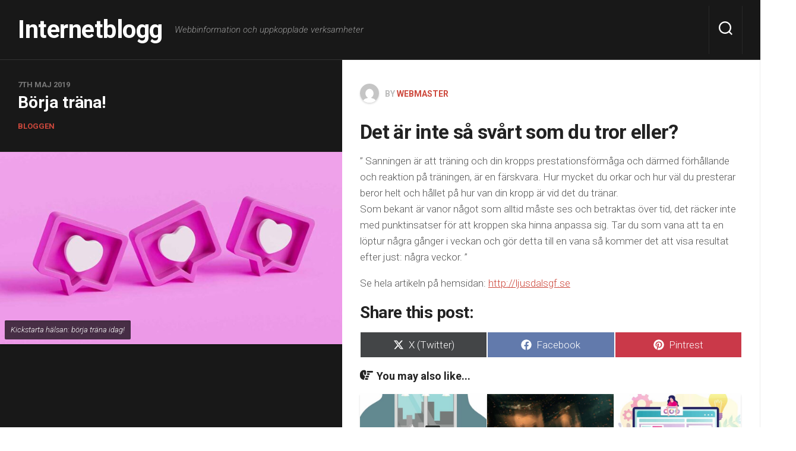

--- FILE ---
content_type: text/html; charset=UTF-8
request_url: https://leilei.nu/borja-trana/
body_size: 12017
content:
<!DOCTYPE html> 
<html class="no-js" dir="ltr" lang="sv-SE" prefix="og: https://ogp.me/ns#">

<head>
	<meta charset="UTF-8">
	<meta name="viewport" content="width=device-width, initial-scale=1.0">
	<link rel="profile" href="https://gmpg.org/xfn/11">
		
	<title>Börja träna! | Internetblogg</title>
	<style>img:is([sizes="auto" i], [sizes^="auto," i]) { contain-intrinsic-size: 3000px 1500px }</style>
	
		<!-- All in One SEO 4.7.6 - aioseo.com -->
	<meta name="description" content="Det är inte så svårt som du tror eller? &quot; Sanningen är att träning och din kropps prestationsförmåga och därmed förhållande och reaktion på träningen, är en färskvara. Hur mycket du orkar och hur väl du presterar beror helt och hållet på hur van din kropp är vid det du tränar. Som bekant är vanor" />
	<meta name="robots" content="max-image-preview:large" />
	<meta name="author" content="webmaster"/>
	<link rel="canonical" href="https://leilei.nu/borja-trana/" />
	<meta name="generator" content="All in One SEO (AIOSEO) 4.7.6" />
		<meta property="og:locale" content="sv_SE" />
		<meta property="og:site_name" content="Internetblogg | Webbinformation och uppkopplade verksamheter" />
		<meta property="og:type" content="article" />
		<meta property="og:title" content="Börja träna! | Internetblogg" />
		<meta property="og:description" content="Det är inte så svårt som du tror eller? &quot; Sanningen är att träning och din kropps prestationsförmåga och därmed förhållande och reaktion på träningen, är en färskvara. Hur mycket du orkar och hur väl du presterar beror helt och hållet på hur van din kropp är vid det du tränar. Som bekant är vanor" />
		<meta property="og:url" content="https://leilei.nu/borja-trana/" />
		<meta property="article:published_time" content="2019-05-07T16:37:27+00:00" />
		<meta property="article:modified_time" content="2024-12-02T19:44:11+00:00" />
		<meta name="twitter:card" content="summary" />
		<meta name="twitter:title" content="Börja träna! | Internetblogg" />
		<meta name="twitter:description" content="Det är inte så svårt som du tror eller? &quot; Sanningen är att träning och din kropps prestationsförmåga och därmed förhållande och reaktion på träningen, är en färskvara. Hur mycket du orkar och hur väl du presterar beror helt och hållet på hur van din kropp är vid det du tränar. Som bekant är vanor" />
		<meta name="google" content="nositelinkssearchbox" />
		<script type="application/ld+json" class="aioseo-schema">
			{"@context":"https:\/\/schema.org","@graph":[{"@type":"Article","@id":"https:\/\/leilei.nu\/borja-trana\/#article","name":"B\u00f6rja tr\u00e4na! | Internetblogg","headline":"B\u00f6rja tr\u00e4na!","author":{"@id":"https:\/\/leilei.nu\/author\/webmaster\/#author"},"publisher":{"@id":"https:\/\/leilei.nu\/#organization"},"image":{"@type":"ImageObject","url":"https:\/\/leilei.nu\/wp-content\/uploads\/2024\/12\/borja-trana-1.jpg","width":1259,"height":720,"caption":"Kickstarta h\u00e4lsan: b\u00f6rja tr\u00e4na idag!"},"datePublished":"2019-05-07T17:37:27+01:00","dateModified":"2024-12-02T19:44:11+00:00","inLanguage":"sv-SE","mainEntityOfPage":{"@id":"https:\/\/leilei.nu\/borja-trana\/#webpage"},"isPartOf":{"@id":"https:\/\/leilei.nu\/borja-trana\/#webpage"},"articleSection":"Bloggen"},{"@type":"BreadcrumbList","@id":"https:\/\/leilei.nu\/borja-trana\/#breadcrumblist","itemListElement":[{"@type":"ListItem","@id":"https:\/\/leilei.nu\/#listItem","position":1,"name":"Hem","item":"https:\/\/leilei.nu\/","nextItem":{"@type":"ListItem","@id":"https:\/\/leilei.nu\/borja-trana\/#listItem","name":"B\u00f6rja tr\u00e4na!"}},{"@type":"ListItem","@id":"https:\/\/leilei.nu\/borja-trana\/#listItem","position":2,"name":"B\u00f6rja tr\u00e4na!","previousItem":{"@type":"ListItem","@id":"https:\/\/leilei.nu\/#listItem","name":"Hem"}}]},{"@type":"Organization","@id":"https:\/\/leilei.nu\/#organization","name":"Internetblogg","description":"Webbinformation och uppkopplade verksamheter","url":"https:\/\/leilei.nu\/"},{"@type":"Person","@id":"https:\/\/leilei.nu\/author\/webmaster\/#author","url":"https:\/\/leilei.nu\/author\/webmaster\/","name":"webmaster","image":{"@type":"ImageObject","@id":"https:\/\/leilei.nu\/borja-trana\/#authorImage","url":"https:\/\/secure.gravatar.com\/avatar\/1befdccf3035f9389e302a974e78dca1?s=96&d=mm&r=g","width":96,"height":96,"caption":"webmaster"}},{"@type":"WebPage","@id":"https:\/\/leilei.nu\/borja-trana\/#webpage","url":"https:\/\/leilei.nu\/borja-trana\/","name":"B\u00f6rja tr\u00e4na! | Internetblogg","description":"Det \u00e4r inte s\u00e5 sv\u00e5rt som du tror eller? \" Sanningen \u00e4r att tr\u00e4ning och din kropps prestationsf\u00f6rm\u00e5ga och d\u00e4rmed f\u00f6rh\u00e5llande och reaktion p\u00e5 tr\u00e4ningen, \u00e4r en f\u00e4rskvara. Hur mycket du orkar och hur v\u00e4l du presterar beror helt och h\u00e5llet p\u00e5 hur van din kropp \u00e4r vid det du tr\u00e4nar. Som bekant \u00e4r vanor","inLanguage":"sv-SE","isPartOf":{"@id":"https:\/\/leilei.nu\/#website"},"breadcrumb":{"@id":"https:\/\/leilei.nu\/borja-trana\/#breadcrumblist"},"author":{"@id":"https:\/\/leilei.nu\/author\/webmaster\/#author"},"creator":{"@id":"https:\/\/leilei.nu\/author\/webmaster\/#author"},"image":{"@type":"ImageObject","url":"https:\/\/leilei.nu\/wp-content\/uploads\/2024\/12\/borja-trana-1.jpg","@id":"https:\/\/leilei.nu\/borja-trana\/#mainImage","width":1259,"height":720,"caption":"Kickstarta h\u00e4lsan: b\u00f6rja tr\u00e4na idag!"},"primaryImageOfPage":{"@id":"https:\/\/leilei.nu\/borja-trana\/#mainImage"},"datePublished":"2019-05-07T17:37:27+01:00","dateModified":"2024-12-02T19:44:11+00:00"},{"@type":"WebSite","@id":"https:\/\/leilei.nu\/#website","url":"https:\/\/leilei.nu\/","name":"Internetblogg","description":"Webbinformation och uppkopplade verksamheter","inLanguage":"sv-SE","publisher":{"@id":"https:\/\/leilei.nu\/#organization"}}]}
		</script>
		<!-- All in One SEO -->

<script>document.documentElement.className = document.documentElement.className.replace("no-js","js");</script>
<link rel='dns-prefetch' href='//fonts.googleapis.com' />
<link rel="alternate" type="application/rss+xml" title="Internetblogg &raquo; Webbflöde" href="https://leilei.nu/feed/" />
<link rel="alternate" type="application/rss+xml" title="Internetblogg &raquo; Kommentarsflöde" href="https://leilei.nu/comments/feed/" />
<script type="text/javascript">
/* <![CDATA[ */
window._wpemojiSettings = {"baseUrl":"https:\/\/s.w.org\/images\/core\/emoji\/15.0.3\/72x72\/","ext":".png","svgUrl":"https:\/\/s.w.org\/images\/core\/emoji\/15.0.3\/svg\/","svgExt":".svg","source":{"concatemoji":"https:\/\/leilei.nu\/wp-includes\/js\/wp-emoji-release.min.js?ver=6.7.4"}};
/*! This file is auto-generated */
!function(i,n){var o,s,e;function c(e){try{var t={supportTests:e,timestamp:(new Date).valueOf()};sessionStorage.setItem(o,JSON.stringify(t))}catch(e){}}function p(e,t,n){e.clearRect(0,0,e.canvas.width,e.canvas.height),e.fillText(t,0,0);var t=new Uint32Array(e.getImageData(0,0,e.canvas.width,e.canvas.height).data),r=(e.clearRect(0,0,e.canvas.width,e.canvas.height),e.fillText(n,0,0),new Uint32Array(e.getImageData(0,0,e.canvas.width,e.canvas.height).data));return t.every(function(e,t){return e===r[t]})}function u(e,t,n){switch(t){case"flag":return n(e,"\ud83c\udff3\ufe0f\u200d\u26a7\ufe0f","\ud83c\udff3\ufe0f\u200b\u26a7\ufe0f")?!1:!n(e,"\ud83c\uddfa\ud83c\uddf3","\ud83c\uddfa\u200b\ud83c\uddf3")&&!n(e,"\ud83c\udff4\udb40\udc67\udb40\udc62\udb40\udc65\udb40\udc6e\udb40\udc67\udb40\udc7f","\ud83c\udff4\u200b\udb40\udc67\u200b\udb40\udc62\u200b\udb40\udc65\u200b\udb40\udc6e\u200b\udb40\udc67\u200b\udb40\udc7f");case"emoji":return!n(e,"\ud83d\udc26\u200d\u2b1b","\ud83d\udc26\u200b\u2b1b")}return!1}function f(e,t,n){var r="undefined"!=typeof WorkerGlobalScope&&self instanceof WorkerGlobalScope?new OffscreenCanvas(300,150):i.createElement("canvas"),a=r.getContext("2d",{willReadFrequently:!0}),o=(a.textBaseline="top",a.font="600 32px Arial",{});return e.forEach(function(e){o[e]=t(a,e,n)}),o}function t(e){var t=i.createElement("script");t.src=e,t.defer=!0,i.head.appendChild(t)}"undefined"!=typeof Promise&&(o="wpEmojiSettingsSupports",s=["flag","emoji"],n.supports={everything:!0,everythingExceptFlag:!0},e=new Promise(function(e){i.addEventListener("DOMContentLoaded",e,{once:!0})}),new Promise(function(t){var n=function(){try{var e=JSON.parse(sessionStorage.getItem(o));if("object"==typeof e&&"number"==typeof e.timestamp&&(new Date).valueOf()<e.timestamp+604800&&"object"==typeof e.supportTests)return e.supportTests}catch(e){}return null}();if(!n){if("undefined"!=typeof Worker&&"undefined"!=typeof OffscreenCanvas&&"undefined"!=typeof URL&&URL.createObjectURL&&"undefined"!=typeof Blob)try{var e="postMessage("+f.toString()+"("+[JSON.stringify(s),u.toString(),p.toString()].join(",")+"));",r=new Blob([e],{type:"text/javascript"}),a=new Worker(URL.createObjectURL(r),{name:"wpTestEmojiSupports"});return void(a.onmessage=function(e){c(n=e.data),a.terminate(),t(n)})}catch(e){}c(n=f(s,u,p))}t(n)}).then(function(e){for(var t in e)n.supports[t]=e[t],n.supports.everything=n.supports.everything&&n.supports[t],"flag"!==t&&(n.supports.everythingExceptFlag=n.supports.everythingExceptFlag&&n.supports[t]);n.supports.everythingExceptFlag=n.supports.everythingExceptFlag&&!n.supports.flag,n.DOMReady=!1,n.readyCallback=function(){n.DOMReady=!0}}).then(function(){return e}).then(function(){var e;n.supports.everything||(n.readyCallback(),(e=n.source||{}).concatemoji?t(e.concatemoji):e.wpemoji&&e.twemoji&&(t(e.twemoji),t(e.wpemoji)))}))}((window,document),window._wpemojiSettings);
/* ]]> */
</script>
<style id='wp-emoji-styles-inline-css' type='text/css'>

	img.wp-smiley, img.emoji {
		display: inline !important;
		border: none !important;
		box-shadow: none !important;
		height: 1em !important;
		width: 1em !important;
		margin: 0 0.07em !important;
		vertical-align: -0.1em !important;
		background: none !important;
		padding: 0 !important;
	}
</style>
<link rel='stylesheet' id='wp-block-library-css' href='https://leilei.nu/wp-includes/css/dist/block-library/style.min.css?ver=6.7.4' type='text/css' media='all' />
<style id='classic-theme-styles-inline-css' type='text/css'>
/*! This file is auto-generated */
.wp-block-button__link{color:#fff;background-color:#32373c;border-radius:9999px;box-shadow:none;text-decoration:none;padding:calc(.667em + 2px) calc(1.333em + 2px);font-size:1.125em}.wp-block-file__button{background:#32373c;color:#fff;text-decoration:none}
</style>
<style id='global-styles-inline-css' type='text/css'>
:root{--wp--preset--aspect-ratio--square: 1;--wp--preset--aspect-ratio--4-3: 4/3;--wp--preset--aspect-ratio--3-4: 3/4;--wp--preset--aspect-ratio--3-2: 3/2;--wp--preset--aspect-ratio--2-3: 2/3;--wp--preset--aspect-ratio--16-9: 16/9;--wp--preset--aspect-ratio--9-16: 9/16;--wp--preset--color--black: #000000;--wp--preset--color--cyan-bluish-gray: #abb8c3;--wp--preset--color--white: #ffffff;--wp--preset--color--pale-pink: #f78da7;--wp--preset--color--vivid-red: #cf2e2e;--wp--preset--color--luminous-vivid-orange: #ff6900;--wp--preset--color--luminous-vivid-amber: #fcb900;--wp--preset--color--light-green-cyan: #7bdcb5;--wp--preset--color--vivid-green-cyan: #00d084;--wp--preset--color--pale-cyan-blue: #8ed1fc;--wp--preset--color--vivid-cyan-blue: #0693e3;--wp--preset--color--vivid-purple: #9b51e0;--wp--preset--gradient--vivid-cyan-blue-to-vivid-purple: linear-gradient(135deg,rgba(6,147,227,1) 0%,rgb(155,81,224) 100%);--wp--preset--gradient--light-green-cyan-to-vivid-green-cyan: linear-gradient(135deg,rgb(122,220,180) 0%,rgb(0,208,130) 100%);--wp--preset--gradient--luminous-vivid-amber-to-luminous-vivid-orange: linear-gradient(135deg,rgba(252,185,0,1) 0%,rgba(255,105,0,1) 100%);--wp--preset--gradient--luminous-vivid-orange-to-vivid-red: linear-gradient(135deg,rgba(255,105,0,1) 0%,rgb(207,46,46) 100%);--wp--preset--gradient--very-light-gray-to-cyan-bluish-gray: linear-gradient(135deg,rgb(238,238,238) 0%,rgb(169,184,195) 100%);--wp--preset--gradient--cool-to-warm-spectrum: linear-gradient(135deg,rgb(74,234,220) 0%,rgb(151,120,209) 20%,rgb(207,42,186) 40%,rgb(238,44,130) 60%,rgb(251,105,98) 80%,rgb(254,248,76) 100%);--wp--preset--gradient--blush-light-purple: linear-gradient(135deg,rgb(255,206,236) 0%,rgb(152,150,240) 100%);--wp--preset--gradient--blush-bordeaux: linear-gradient(135deg,rgb(254,205,165) 0%,rgb(254,45,45) 50%,rgb(107,0,62) 100%);--wp--preset--gradient--luminous-dusk: linear-gradient(135deg,rgb(255,203,112) 0%,rgb(199,81,192) 50%,rgb(65,88,208) 100%);--wp--preset--gradient--pale-ocean: linear-gradient(135deg,rgb(255,245,203) 0%,rgb(182,227,212) 50%,rgb(51,167,181) 100%);--wp--preset--gradient--electric-grass: linear-gradient(135deg,rgb(202,248,128) 0%,rgb(113,206,126) 100%);--wp--preset--gradient--midnight: linear-gradient(135deg,rgb(2,3,129) 0%,rgb(40,116,252) 100%);--wp--preset--font-size--small: 13px;--wp--preset--font-size--medium: 20px;--wp--preset--font-size--large: 36px;--wp--preset--font-size--x-large: 42px;--wp--preset--spacing--20: 0.44rem;--wp--preset--spacing--30: 0.67rem;--wp--preset--spacing--40: 1rem;--wp--preset--spacing--50: 1.5rem;--wp--preset--spacing--60: 2.25rem;--wp--preset--spacing--70: 3.38rem;--wp--preset--spacing--80: 5.06rem;--wp--preset--shadow--natural: 6px 6px 9px rgba(0, 0, 0, 0.2);--wp--preset--shadow--deep: 12px 12px 50px rgba(0, 0, 0, 0.4);--wp--preset--shadow--sharp: 6px 6px 0px rgba(0, 0, 0, 0.2);--wp--preset--shadow--outlined: 6px 6px 0px -3px rgba(255, 255, 255, 1), 6px 6px rgba(0, 0, 0, 1);--wp--preset--shadow--crisp: 6px 6px 0px rgba(0, 0, 0, 1);}:where(.is-layout-flex){gap: 0.5em;}:where(.is-layout-grid){gap: 0.5em;}body .is-layout-flex{display: flex;}.is-layout-flex{flex-wrap: wrap;align-items: center;}.is-layout-flex > :is(*, div){margin: 0;}body .is-layout-grid{display: grid;}.is-layout-grid > :is(*, div){margin: 0;}:where(.wp-block-columns.is-layout-flex){gap: 2em;}:where(.wp-block-columns.is-layout-grid){gap: 2em;}:where(.wp-block-post-template.is-layout-flex){gap: 1.25em;}:where(.wp-block-post-template.is-layout-grid){gap: 1.25em;}.has-black-color{color: var(--wp--preset--color--black) !important;}.has-cyan-bluish-gray-color{color: var(--wp--preset--color--cyan-bluish-gray) !important;}.has-white-color{color: var(--wp--preset--color--white) !important;}.has-pale-pink-color{color: var(--wp--preset--color--pale-pink) !important;}.has-vivid-red-color{color: var(--wp--preset--color--vivid-red) !important;}.has-luminous-vivid-orange-color{color: var(--wp--preset--color--luminous-vivid-orange) !important;}.has-luminous-vivid-amber-color{color: var(--wp--preset--color--luminous-vivid-amber) !important;}.has-light-green-cyan-color{color: var(--wp--preset--color--light-green-cyan) !important;}.has-vivid-green-cyan-color{color: var(--wp--preset--color--vivid-green-cyan) !important;}.has-pale-cyan-blue-color{color: var(--wp--preset--color--pale-cyan-blue) !important;}.has-vivid-cyan-blue-color{color: var(--wp--preset--color--vivid-cyan-blue) !important;}.has-vivid-purple-color{color: var(--wp--preset--color--vivid-purple) !important;}.has-black-background-color{background-color: var(--wp--preset--color--black) !important;}.has-cyan-bluish-gray-background-color{background-color: var(--wp--preset--color--cyan-bluish-gray) !important;}.has-white-background-color{background-color: var(--wp--preset--color--white) !important;}.has-pale-pink-background-color{background-color: var(--wp--preset--color--pale-pink) !important;}.has-vivid-red-background-color{background-color: var(--wp--preset--color--vivid-red) !important;}.has-luminous-vivid-orange-background-color{background-color: var(--wp--preset--color--luminous-vivid-orange) !important;}.has-luminous-vivid-amber-background-color{background-color: var(--wp--preset--color--luminous-vivid-amber) !important;}.has-light-green-cyan-background-color{background-color: var(--wp--preset--color--light-green-cyan) !important;}.has-vivid-green-cyan-background-color{background-color: var(--wp--preset--color--vivid-green-cyan) !important;}.has-pale-cyan-blue-background-color{background-color: var(--wp--preset--color--pale-cyan-blue) !important;}.has-vivid-cyan-blue-background-color{background-color: var(--wp--preset--color--vivid-cyan-blue) !important;}.has-vivid-purple-background-color{background-color: var(--wp--preset--color--vivid-purple) !important;}.has-black-border-color{border-color: var(--wp--preset--color--black) !important;}.has-cyan-bluish-gray-border-color{border-color: var(--wp--preset--color--cyan-bluish-gray) !important;}.has-white-border-color{border-color: var(--wp--preset--color--white) !important;}.has-pale-pink-border-color{border-color: var(--wp--preset--color--pale-pink) !important;}.has-vivid-red-border-color{border-color: var(--wp--preset--color--vivid-red) !important;}.has-luminous-vivid-orange-border-color{border-color: var(--wp--preset--color--luminous-vivid-orange) !important;}.has-luminous-vivid-amber-border-color{border-color: var(--wp--preset--color--luminous-vivid-amber) !important;}.has-light-green-cyan-border-color{border-color: var(--wp--preset--color--light-green-cyan) !important;}.has-vivid-green-cyan-border-color{border-color: var(--wp--preset--color--vivid-green-cyan) !important;}.has-pale-cyan-blue-border-color{border-color: var(--wp--preset--color--pale-cyan-blue) !important;}.has-vivid-cyan-blue-border-color{border-color: var(--wp--preset--color--vivid-cyan-blue) !important;}.has-vivid-purple-border-color{border-color: var(--wp--preset--color--vivid-purple) !important;}.has-vivid-cyan-blue-to-vivid-purple-gradient-background{background: var(--wp--preset--gradient--vivid-cyan-blue-to-vivid-purple) !important;}.has-light-green-cyan-to-vivid-green-cyan-gradient-background{background: var(--wp--preset--gradient--light-green-cyan-to-vivid-green-cyan) !important;}.has-luminous-vivid-amber-to-luminous-vivid-orange-gradient-background{background: var(--wp--preset--gradient--luminous-vivid-amber-to-luminous-vivid-orange) !important;}.has-luminous-vivid-orange-to-vivid-red-gradient-background{background: var(--wp--preset--gradient--luminous-vivid-orange-to-vivid-red) !important;}.has-very-light-gray-to-cyan-bluish-gray-gradient-background{background: var(--wp--preset--gradient--very-light-gray-to-cyan-bluish-gray) !important;}.has-cool-to-warm-spectrum-gradient-background{background: var(--wp--preset--gradient--cool-to-warm-spectrum) !important;}.has-blush-light-purple-gradient-background{background: var(--wp--preset--gradient--blush-light-purple) !important;}.has-blush-bordeaux-gradient-background{background: var(--wp--preset--gradient--blush-bordeaux) !important;}.has-luminous-dusk-gradient-background{background: var(--wp--preset--gradient--luminous-dusk) !important;}.has-pale-ocean-gradient-background{background: var(--wp--preset--gradient--pale-ocean) !important;}.has-electric-grass-gradient-background{background: var(--wp--preset--gradient--electric-grass) !important;}.has-midnight-gradient-background{background: var(--wp--preset--gradient--midnight) !important;}.has-small-font-size{font-size: var(--wp--preset--font-size--small) !important;}.has-medium-font-size{font-size: var(--wp--preset--font-size--medium) !important;}.has-large-font-size{font-size: var(--wp--preset--font-size--large) !important;}.has-x-large-font-size{font-size: var(--wp--preset--font-size--x-large) !important;}
:where(.wp-block-post-template.is-layout-flex){gap: 1.25em;}:where(.wp-block-post-template.is-layout-grid){gap: 1.25em;}
:where(.wp-block-columns.is-layout-flex){gap: 2em;}:where(.wp-block-columns.is-layout-grid){gap: 2em;}
:root :where(.wp-block-pullquote){font-size: 1.5em;line-height: 1.6;}
</style>
<link rel='stylesheet' id='scriptlesssocialsharing-css' href='https://leilei.nu/wp-content/plugins/scriptless-social-sharing/includes/css/scriptlesssocialsharing-style.css?ver=3.2.4' type='text/css' media='all' />
<style id='scriptlesssocialsharing-inline-css' type='text/css'>
.scriptlesssocialsharing__buttons a.button { padding: 12px; flex: 1; }@media only screen and (max-width: 767px) { .scriptlesssocialsharing .sss-name { position: absolute; clip: rect(1px, 1px, 1px, 1px); height: 1px; width: 1px; border: 0; overflow: hidden; } }
</style>
<link rel='stylesheet' id='splits-style-css' href='https://leilei.nu/wp-content/themes/splits/style.css?ver=6.7.4' type='text/css' media='all' />
<style id='splits-style-inline-css' type='text/css'>
body { font-family: "Roboto", Arial, sans-serif; }

</style>
<link rel='stylesheet' id='splits-responsive-css' href='https://leilei.nu/wp-content/themes/splits/responsive.css?ver=6.7.4' type='text/css' media='all' />
<link rel='stylesheet' id='splits-font-awesome-css' href='https://leilei.nu/wp-content/themes/splits/fonts/all.min.css?ver=6.7.4' type='text/css' media='all' />
<link rel='stylesheet' id='roboto-css' href='//fonts.googleapis.com/css?family=Roboto%3A400%2C300italic%2C300%2C400italic%2C700&#038;subset=latin%2Clatin-ext&#038;ver=6.7.4' type='text/css' media='all' />
<script type="text/javascript" src="https://leilei.nu/wp-includes/js/jquery/jquery.min.js?ver=3.7.1" id="jquery-core-js"></script>
<script type="text/javascript" src="https://leilei.nu/wp-includes/js/jquery/jquery-migrate.min.js?ver=3.4.1" id="jquery-migrate-js"></script>
<script type="text/javascript" src="https://leilei.nu/wp-content/themes/splits/js/jquery.flexslider.min.js?ver=6.7.4" id="splits-flexslider-js"></script>
<link rel="https://api.w.org/" href="https://leilei.nu/wp-json/" /><link rel="alternate" title="JSON" type="application/json" href="https://leilei.nu/wp-json/wp/v2/posts/84" /><link rel="EditURI" type="application/rsd+xml" title="RSD" href="https://leilei.nu/xmlrpc.php?rsd" />
<meta name="generator" content="WordPress 6.7.4" />
<link rel='shortlink' href='https://leilei.nu/?p=84' />
<link rel="alternate" title="oEmbed (JSON)" type="application/json+oembed" href="https://leilei.nu/wp-json/oembed/1.0/embed?url=https%3A%2F%2Fleilei.nu%2Fborja-trana%2F" />
<link rel="alternate" title="oEmbed (XML)" type="text/xml+oembed" href="https://leilei.nu/wp-json/oembed/1.0/embed?url=https%3A%2F%2Fleilei.nu%2Fborja-trana%2F&#038;format=xml" />
<style id="kirki-inline-styles"></style></head>

<body class="post-template-default single single-post postid-84 single-format-standard col-2cl full-width">


<a class="skip-link screen-reader-text" href="#splits">Skip to content</a>

<div id="wrapper">

	
		
		
	<header id="header" class="group">

		<div class="container group">
			<div class="group pad nav-menu-dropdown-left">
			
				<p class="site-title"><a href="https://leilei.nu/" rel="home">Internetblogg</a></p>
									<p class="site-description">Webbinformation och uppkopplade verksamheter</p>
								
								
									<div class="search-trap-focus">
						<button class="toggle-search">
							<svg class="svg-icon" id="svg-search" aria-hidden="true" role="img" focusable="false" xmlns="http://www.w3.org/2000/svg" width="23" height="23" viewBox="0 0 23 23"><path d="M38.710696,48.0601792 L43,52.3494831 L41.3494831,54 L37.0601792,49.710696 C35.2632422,51.1481185 32.9839107,52.0076499 30.5038249,52.0076499 C24.7027226,52.0076499 20,47.3049272 20,41.5038249 C20,35.7027226 24.7027226,31 30.5038249,31 C36.3049272,31 41.0076499,35.7027226 41.0076499,41.5038249 C41.0076499,43.9839107 40.1481185,46.2632422 38.710696,48.0601792 Z M36.3875844,47.1716785 C37.8030221,45.7026647 38.6734666,43.7048964 38.6734666,41.5038249 C38.6734666,36.9918565 35.0157934,33.3341833 30.5038249,33.3341833 C25.9918565,33.3341833 22.3341833,36.9918565 22.3341833,41.5038249 C22.3341833,46.0157934 25.9918565,49.6734666 30.5038249,49.6734666 C32.7048964,49.6734666 34.7026647,48.8030221 36.1716785,47.3875844 C36.2023931,47.347638 36.2360451,47.3092237 36.2726343,47.2726343 C36.3092237,47.2360451 36.347638,47.2023931 36.3875844,47.1716785 Z" transform="translate(-20 -31)"></path></svg>
							<svg class="svg-icon" id="svg-close" aria-hidden="true" role="img" focusable="false" xmlns="http://www.w3.org/2000/svg" width="23" height="23" viewBox="0 0 16 16"><polygon fill="" fill-rule="evenodd" points="6.852 7.649 .399 1.195 1.445 .149 7.899 6.602 14.352 .149 15.399 1.195 8.945 7.649 15.399 14.102 14.352 15.149 7.899 8.695 1.445 15.149 .399 14.102"></polygon></svg>
						</button>
						<div class="search-expand">
							<div class="search-expand-inner">
								<form method="get" class="searchform themeform" action="https://leilei.nu/">
	<div>
		<input type="text" class="search" name="s" onblur="if(this.value=='')this.value='To search type and hit enter';" onfocus="if(this.value=='To search type and hit enter')this.value='';" value="To search type and hit enter" />
	</div>
</form>							</div>
						</div>
					</div>
							
			</div><!--/.pad-->
			
						
		</div><!--/.container-->

	</header><!--/#header-->
	
	<div id="splits" class="container group">		
	<div id="splits-left" class="stickyfill group">
		
		<div id="splits-left-top" class="pad">
			<p class="post-date">7th maj 2019</p>
			<h1 class="post-title">Börja träna!</h1>
			<p class="post-category"><a href="https://leilei.nu/category/bloggen/" rel="category tag">Bloggen</a></p>
		</div>
		
				<div class="image-container">
			<img width="720" height="405" src="https://leilei.nu/wp-content/uploads/2024/12/borja-trana-1-720x405.jpg" class="attachment-splits-large size-splits-large wp-post-image" alt="Kickstarta din hälsa – börja träna idag!" decoding="async" fetchpriority="high" srcset="https://leilei.nu/wp-content/uploads/2024/12/borja-trana-1-720x405.jpg 720w, https://leilei.nu/wp-content/uploads/2024/12/borja-trana-1-520x293.jpg 520w" sizes="(max-width: 720px) 100vw, 720px" /><div class="image-caption">Kickstarta hälsan: börja träna idag!</div>		</div>
						
				
	</div><!--/#splits-left-->

	<div id="splits-right">

		<div class="content pad">
					
							<article class="post-84 post type-post status-publish format-standard has-post-thumbnail hentry category-bloggen">	
					<div class="post-inner group">
						<p class="post-byline"><img alt='' src='https://secure.gravatar.com/avatar/1befdccf3035f9389e302a974e78dca1?s=64&#038;d=mm&#038;r=g' srcset='https://secure.gravatar.com/avatar/1befdccf3035f9389e302a974e78dca1?s=128&#038;d=mm&#038;r=g 2x' class='avatar avatar-64 photo' height='64' width='64' decoding='async'/>by <a href="https://leilei.nu/author/webmaster/" title="Inlägg av webmaster" rel="author">webmaster</a></p>

						<div class="entry themeform">	
							<div class="entry-inner">
								<h2>Det är inte så svårt som du tror eller?</h2>
<p>&#8221; Sanningen är att träning och din kropps prestationsförmåga och därmed förhållande och reaktion på träningen, är en färskvara. Hur mycket du orkar och hur väl du presterar beror helt och hållet på hur van din kropp är vid det du tränar.<br />
Som bekant är vanor något som alltid måste ses och betraktas över tid, det räcker inte med punktinsatser för att kroppen ska hinna anpassa sig. Tar du som vana att ta en löptur några gånger i veckan och gör detta till en vana så kommer det att visa resultat efter just: några veckor. &#8221;</p>
<p>Se hela artikeln på hemsidan: <a href="http://ljusdalsgf.se">http://ljusdalsgf.se</a></p>
<div class="scriptlesssocialsharing"><h3 class="scriptlesssocialsharing__heading">Share this post:</h3><div class="scriptlesssocialsharing__buttons"><a class="button twitter" target="_blank" href="https://twitter.com/intent/tweet?text=B%C3%B6rja%20tr%C3%A4na%21&#038;url=https%3A%2F%2Fleilei.nu%2Fborja-trana%2F" rel="noopener noreferrer nofollow"><svg viewbox="0 0 512 512" class="scriptlesssocialsharing__icon twitter" fill="currentcolor" height="1em" width="1em" aria-hidden="true" focusable="false" role="img"><!--! Font Awesome Pro 6.4.2 by @fontawesome - https://fontawesome.com License - https://fontawesome.com/license (Commercial License) Copyright 2023 Fonticons, Inc. --><path d="M389.2 48h70.6L305.6 224.2 487 464H345L233.7 318.6 106.5 464H35.8L200.7 275.5 26.8 48H172.4L272.9 180.9 389.2 48zM364.4 421.8h39.1L151.1 88h-42L364.4 421.8z"></path></svg>
<span class="sss-name"><span class="screen-reader-text">Dela på </span>X (Twitter)</span></a><a class="button facebook" target="_blank" href="https://www.facebook.com/sharer/sharer.php?u=https%3A%2F%2Fleilei.nu%2Fborja-trana%2F" rel="noopener noreferrer nofollow"><svg viewbox="0 0 512 512" class="scriptlesssocialsharing__icon facebook" fill="currentcolor" height="1em" width="1em" aria-hidden="true" focusable="false" role="img"><!-- Font Awesome Free 5.15.4 by @fontawesome - https://fontawesome.com License - https://fontawesome.com/license/free (Icons: CC BY 4.0, Fonts: SIL OFL 1.1, Code: MIT License) --><path d="M504 256C504 119 393 8 256 8S8 119 8 256c0 123.78 90.69 226.38 209.25 245V327.69h-63V256h63v-54.64c0-62.15 37-96.48 93.67-96.48 27.14 0 55.52 4.84 55.52 4.84v61h-31.28c-30.8 0-40.41 19.12-40.41 38.73V256h68.78l-11 71.69h-57.78V501C413.31 482.38 504 379.78 504 256z"></path></svg>
<span class="sss-name"><span class="screen-reader-text">Dela på </span>Facebook</span></a><a class="button pinterest" target="_blank" href="https://pinterest.com/pin/create/button/?url=https%3A%2F%2Fleilei.nu%2Fborja-trana%2F&#038;media=https%3A%2F%2Fleilei.nu%2Fwp-content%2Fuploads%2F2024%2F12%2Fborja-trana-1-1024x586.jpg&#038;description=B%C3%B6rja%20tr%C3%A4na%21" rel="noopener noreferrer nofollow" data-pin-no-hover="true" data-pin-custom="true" data-pin-do="skip" data-pin-description="Börja träna!"><svg viewbox="0 0 496 512" class="scriptlesssocialsharing__icon pinterest" fill="currentcolor" height="1em" width="1em" aria-hidden="true" focusable="false" role="img"><!-- Font Awesome Free 5.15.4 by @fontawesome - https://fontawesome.com License - https://fontawesome.com/license/free (Icons: CC BY 4.0, Fonts: SIL OFL 1.1, Code: MIT License) --><path d="M496 256c0 137-111 248-248 248-25.6 0-50.2-3.9-73.4-11.1 10.1-16.5 25.2-43.5 30.8-65 3-11.6 15.4-59 15.4-59 8.1 15.4 31.7 28.5 56.8 28.5 74.8 0 128.7-68.8 128.7-154.3 0-81.9-66.9-143.2-152.9-143.2-107 0-163.9 71.8-163.9 150.1 0 36.4 19.4 81.7 50.3 96.1 4.7 2.2 7.2 1.2 8.3-3.3.8-3.4 5-20.3 6.9-28.1.6-2.5.3-4.7-1.7-7.1-10.1-12.5-18.3-35.3-18.3-56.6 0-54.7 41.4-107.6 112-107.6 60.9 0 103.6 41.5 103.6 100.9 0 67.1-33.9 113.6-78 113.6-24.3 0-42.6-20.1-36.7-44.8 7-29.5 20.5-61.3 20.5-82.6 0-19-10.2-34.9-31.4-34.9-24.9 0-44.9 25.7-44.9 60.2 0 22 7.4 36.8 7.4 36.8s-24.5 103.8-29 123.2c-5 21.4-3 51.6-.9 71.2C65.4 450.9 0 361.1 0 256 0 119 111 8 248 8s248 111 248 248z"></path></svg>
<span class="sss-name"><span class="screen-reader-text">Dela på </span>Pintrest</span></a></div></div>															</div>
							<div class="clear"></div>
														
						</div><!--/.entry-->
						
					</div><!--/.post-inner-->	
				</article><!--/.post-->				
						
			<div class="clear"></div>

						
					
			

<h4 class="heading">
	<i class="fas fa-hand-point-right"></i>You may also like...</h4>

<ul class="related-posts group">
	
		<li class="related post-hover">
		<article class="post-102 post type-post status-publish format-standard has-post-thumbnail hentry category-internet">

			<div class="post-thumbnail">
				<a href="https://leilei.nu/forbattrad-seo/">
											<img width="520" height="293" src="https://leilei.nu/wp-content/uploads/2024/12/forbattrad-seo-520x293.jpg" class="attachment-splits-medium size-splits-medium wp-post-image" alt="Förbättrad SEO ökar synlighet och trafik online." decoding="async" loading="lazy" srcset="https://leilei.nu/wp-content/uploads/2024/12/forbattrad-seo-520x293.jpg 520w, https://leilei.nu/wp-content/uploads/2024/12/forbattrad-seo-300x169.jpg 300w, https://leilei.nu/wp-content/uploads/2024/12/forbattrad-seo-1024x576.jpg 1024w, https://leilei.nu/wp-content/uploads/2024/12/forbattrad-seo-768x432.jpg 768w, https://leilei.nu/wp-content/uploads/2024/12/forbattrad-seo-720x405.jpg 720w, https://leilei.nu/wp-content/uploads/2024/12/forbattrad-seo.jpg 1280w" sizes="auto, (max-width: 520px) 100vw, 520px" />																								</a>
							</div><!--/.post-thumbnail-->
			
			<div class="related-inner">
				
				<h4 class="post-title">
					<a href="https://leilei.nu/forbattrad-seo/" rel="bookmark">Förbättrad SEO</a>
				</h4><!--/.post-title-->
							
			</div><!--/.related-inner-->

		</article>
	</li><!--/.related-->
		<li class="related post-hover">
		<article class="post-180 post type-post status-publish format-standard has-post-thumbnail hentry category-artiklar">

			<div class="post-thumbnail">
				<a href="https://leilei.nu/boka-en-avkopplande-massage-idag/">
											<img width="520" height="293" src="https://leilei.nu/wp-content/uploads/2024/12/boka-en-avkopplande-massage-idag-1-520x293.jpg" class="attachment-splits-medium size-splits-medium wp-post-image" alt="Unna dig lugn med en skön massage nu!" decoding="async" loading="lazy" srcset="https://leilei.nu/wp-content/uploads/2024/12/boka-en-avkopplande-massage-idag-1-520x293.jpg 520w, https://leilei.nu/wp-content/uploads/2024/12/boka-en-avkopplande-massage-idag-1-720x405.jpg 720w" sizes="auto, (max-width: 520px) 100vw, 520px" />																								</a>
							</div><!--/.post-thumbnail-->
			
			<div class="related-inner">
				
				<h4 class="post-title">
					<a href="https://leilei.nu/boka-en-avkopplande-massage-idag/" rel="bookmark">Boka en avkopplande massage idag</a>
				</h4><!--/.post-title-->
							
			</div><!--/.related-inner-->

		</article>
	</li><!--/.related-->
		<li class="related post-hover">
		<article class="post-327 post type-post status-publish format-standard has-post-thumbnail hentry category-malmo tag-malmo">

			<div class="post-thumbnail">
				<a href="https://leilei.nu/paok-mot-malmo-ff/">
											<img width="520" height="293" src="https://leilei.nu/wp-content/uploads/2024/12/paok-mot-malmo-ff-520x293.jpg" class="attachment-splits-medium size-splits-medium wp-post-image" alt="PAOK slog Malmö FF i en spännande fotbollsmatch." decoding="async" loading="lazy" srcset="https://leilei.nu/wp-content/uploads/2024/12/paok-mot-malmo-ff-520x293.jpg 520w, https://leilei.nu/wp-content/uploads/2024/12/paok-mot-malmo-ff-300x169.jpg 300w, https://leilei.nu/wp-content/uploads/2024/12/paok-mot-malmo-ff-1024x576.jpg 1024w, https://leilei.nu/wp-content/uploads/2024/12/paok-mot-malmo-ff-768x432.jpg 768w, https://leilei.nu/wp-content/uploads/2024/12/paok-mot-malmo-ff-720x405.jpg 720w, https://leilei.nu/wp-content/uploads/2024/12/paok-mot-malmo-ff.jpg 1280w" sizes="auto, (max-width: 520px) 100vw, 520px" />																								</a>
							</div><!--/.post-thumbnail-->
			
			<div class="related-inner">
				
				<h4 class="post-title">
					<a href="https://leilei.nu/paok-mot-malmo-ff/" rel="bookmark">PAOK mot Malmö FF</a>
				</h4><!--/.post-title-->
							
			</div><!--/.related-inner-->

		</article>
	</li><!--/.related-->
		
</ul><!--/.post-related-->

		
			
<div id="comments" class="themeform">
	
	
					<!-- comments closed, no comments -->
			
		
	
</div><!--/#comments-->			
		</div><!--/.content-->
		
	</div><!--/#splits-right-->
	
	
<div id="splits-sidebar">
	
	<div class="sidebar s1">
		
		<div class="sidebar-content">
			
				<ul class="post-nav group">
		<li class="next"><a href="https://leilei.nu/valj-ratt-jurist/" rel="next"><i class="fas fa-chevron-right"></i><strong>Next story</strong> <span>Välj rätt jurist!</span></a></li>
		<li class="previous"><a href="https://leilei.nu/ahlens/" rel="prev"><i class="fas fa-chevron-left"></i><strong>Previous story</strong> <span>Åhléns</span></a></li>
	</ul>
			
						
			<div id="search-2" class="widget widget_search"><form method="get" class="searchform themeform" action="https://leilei.nu/">
	<div>
		<input type="text" class="search" name="s" onblur="if(this.value=='')this.value='To search type and hit enter';" onfocus="if(this.value=='To search type and hit enter')this.value='';" value="To search type and hit enter" />
	</div>
</form></div>
		<div id="recent-posts-2" class="widget widget_recent_entries">
		<h3 class="group"><span>Nytt</span></h3>
		<ul>
											<li>
					<a href="https://leilei.nu/sirius-mot-malmo-ff/">Sirius mot Malmö FF</a>
									</li>
											<li>
					<a href="https://leilei.nu/malmo-ff-mot-sparta-prag/">Malmö FF mot Sparta Prag</a>
									</li>
											<li>
					<a href="https://leilei.nu/poangstallning-i-malmo-ff/">Poängställning i Malmö FF</a>
									</li>
											<li>
					<a href="https://leilei.nu/malmo-ff-mot-norrkoping/">Malmö FF mot Norrköping</a>
									</li>
											<li>
					<a href="https://leilei.nu/vader-malmo-14-dagar/">Väder Malmö 14 dagar</a>
									</li>
											<li>
					<a href="https://leilei.nu/paok-mot-malmo-ff/">PAOK mot Malmö FF</a>
									</li>
											<li>
					<a href="https://leilei.nu/malmo-ff-mot-djurgarden/">Malmö FF mot Djurgården</a>
									</li>
											<li>
					<a href="https://leilei.nu/malmo-stad-lediga-jobb/">Malmö stad lediga jobb</a>
									</li>
											<li>
					<a href="https://leilei.nu/malmo-ff-mot-ifk-goteborg/">Malmö FF mot IFK Göteborg</a>
									</li>
											<li>
					<a href="https://leilei.nu/komma-igang-med-webbutveckling/">Komma igång med webbutveckling</a>
									</li>
											<li>
					<a href="https://leilei.nu/bemanna-upp-arbetsplatsen-genom-att-hyra-lakare/">Bemanna upp arbetsplatsen genom att hyra läkare</a>
									</li>
											<li>
					<a href="https://leilei.nu/hur-du-anvander-sociala-medier-for-att-framja-ditt-foretag/">Hur du använder sociala medier för att främja ditt företag</a>
									</li>
											<li>
					<a href="https://leilei.nu/fordelarna-med-onlinemarknadsforing/">Fördelarna med onlinemarknadsföring</a>
									</li>
											<li>
					<a href="https://leilei.nu/oppna-en-webbutik-inratta-din-webbutik/">Öppna en webbutik &#8211; inrätta din webbutik</a>
									</li>
											<li>
					<a href="https://leilei.nu/motorcyklar-ar-de-mest-populara-fordonen/">Motorcyklar är de mest populära fordonen</a>
									</li>
					</ul>

		</div><div id="text-2" class="widget widget_text">			<div class="textwidget"><img src="https://leilei.nu/wp-content/uploads/2015/10/marketing-strategy.jpg" style="max-width:100%;"></div>
		</div><div id="archives-2" class="widget widget_archive"><h3 class="group"><span>Arkiv</span></h3>
			<ul>
					<li><a href='https://leilei.nu/2024/12/'>december 2024</a></li>
	<li><a href='https://leilei.nu/2023/03/'>mars 2023</a></li>
	<li><a href='https://leilei.nu/2023/01/'>januari 2023</a></li>
	<li><a href='https://leilei.nu/2022/08/'>augusti 2022</a></li>
	<li><a href='https://leilei.nu/2022/07/'>juli 2022</a></li>
	<li><a href='https://leilei.nu/2021/09/'>september 2021</a></li>
	<li><a href='https://leilei.nu/2020/07/'>juli 2020</a></li>
	<li><a href='https://leilei.nu/2020/06/'>juni 2020</a></li>
	<li><a href='https://leilei.nu/2020/05/'>maj 2020</a></li>
	<li><a href='https://leilei.nu/2020/04/'>april 2020</a></li>
	<li><a href='https://leilei.nu/2020/03/'>mars 2020</a></li>
	<li><a href='https://leilei.nu/2020/02/'>februari 2020</a></li>
	<li><a href='https://leilei.nu/2020/01/'>januari 2020</a></li>
	<li><a href='https://leilei.nu/2019/11/'>november 2019</a></li>
	<li><a href='https://leilei.nu/2019/10/'>oktober 2019</a></li>
	<li><a href='https://leilei.nu/2019/07/'>juli 2019</a></li>
	<li><a href='https://leilei.nu/2019/05/'>maj 2019</a></li>
	<li><a href='https://leilei.nu/2019/04/'>april 2019</a></li>
	<li><a href='https://leilei.nu/2019/03/'>mars 2019</a></li>
	<li><a href='https://leilei.nu/2019/02/'>februari 2019</a></li>
			</ul>

			</div><div id="text-5" class="widget widget_text"><h3 class="group"><span>Contact</span></h3>			<div class="textwidget"><div id="texthere" class="col-md-9">Leif Rickardsson<br />
Regndroppsgatan 201<br />
215 33 Malmö<br />
<a href="/cdn-cgi/l/email-protection" class="__cf_email__" data-cfemail="365a535f5018445f555d57445245455958765a535f5a535f185843">[email&#160;protected]</a><br />
Tel. 070-2038005</div>
</div>
		</div>			
		</div><!--/.sidebar-content-->
		
	</div><!--/.sidebar-->

</div><!--/#splits-sidebar-->

	
	</div><!--/#splits-->
	
	<footer id="footer">
		
				
		<div id="footer-top" class="group">	
			
	<div class="clear"></div>
	<div id="owl-featured" class="owl-carousel owl-theme">
			
<div class="highlights group" id="post-337">
	<div class="highlights-thumb">
		<a href="https://leilei.nu/sirius-mot-malmo-ff/">
							<img width="520" height="293" src="https://leilei.nu/wp-content/uploads/2024/12/sirius-mot-malmo-ff-520x293.jpg" class="attachment-splits-medium size-splits-medium wp-post-image" alt="Sirius utmanar Malmö FF i en spännande fotbollsmatch." decoding="async" loading="lazy" srcset="https://leilei.nu/wp-content/uploads/2024/12/sirius-mot-malmo-ff-520x293.jpg 520w, https://leilei.nu/wp-content/uploads/2024/12/sirius-mot-malmo-ff-300x169.jpg 300w, https://leilei.nu/wp-content/uploads/2024/12/sirius-mot-malmo-ff-1024x576.jpg 1024w, https://leilei.nu/wp-content/uploads/2024/12/sirius-mot-malmo-ff-768x432.jpg 768w, https://leilei.nu/wp-content/uploads/2024/12/sirius-mot-malmo-ff-720x405.jpg 720w, https://leilei.nu/wp-content/uploads/2024/12/sirius-mot-malmo-ff.jpg 1280w" sizes="auto, (max-width: 520px) 100vw, 520px" />					</a>
			</div>
	<div class="highlights-wrap">
		<div class="highlights-date">3rd december 2024</div>
		<h2 class="highlights-title">
			<a href="https://leilei.nu/sirius-mot-malmo-ff/" rel="bookmark">Sirius mot Malmö FF</a>
		</h2><!--/.post-title-->
		<div class="highlights-category"><a href="https://leilei.nu/category/malmo/" rel="category tag">Malmö</a></div>
	</div>
</div>			
<div class="highlights group" id="post-335">
	<div class="highlights-thumb">
		<a href="https://leilei.nu/malmo-ff-mot-sparta-prag/">
							<img width="520" height="293" src="https://leilei.nu/wp-content/uploads/2024/12/malmo-ff-mot-sparta-prag-520x293.jpg" class="attachment-splits-medium size-splits-medium wp-post-image" alt="Malmö FF kämpar i tuff match mot Sparta Prag." decoding="async" loading="lazy" srcset="https://leilei.nu/wp-content/uploads/2024/12/malmo-ff-mot-sparta-prag-520x293.jpg 520w, https://leilei.nu/wp-content/uploads/2024/12/malmo-ff-mot-sparta-prag-300x169.jpg 300w, https://leilei.nu/wp-content/uploads/2024/12/malmo-ff-mot-sparta-prag-1024x576.jpg 1024w, https://leilei.nu/wp-content/uploads/2024/12/malmo-ff-mot-sparta-prag-768x432.jpg 768w, https://leilei.nu/wp-content/uploads/2024/12/malmo-ff-mot-sparta-prag-720x405.jpg 720w, https://leilei.nu/wp-content/uploads/2024/12/malmo-ff-mot-sparta-prag.jpg 1280w" sizes="auto, (max-width: 520px) 100vw, 520px" />					</a>
			</div>
	<div class="highlights-wrap">
		<div class="highlights-date">3rd december 2024</div>
		<h2 class="highlights-title">
			<a href="https://leilei.nu/malmo-ff-mot-sparta-prag/" rel="bookmark">Malmö FF mot Sparta Prag</a>
		</h2><!--/.post-title-->
		<div class="highlights-category"><a href="https://leilei.nu/category/malmo/" rel="category tag">Malmö</a></div>
	</div>
</div>			
<div class="highlights group" id="post-333">
	<div class="highlights-thumb">
		<a href="https://leilei.nu/poangstallning-i-malmo-ff/">
							<img width="520" height="293" src="https://leilei.nu/wp-content/uploads/2024/12/poangstallning-i-malmo-ff-520x293.jpg" class="attachment-splits-medium size-splits-medium wp-post-image" alt="Malmö FF toppar Allsvenskan med imponerande spel." decoding="async" loading="lazy" srcset="https://leilei.nu/wp-content/uploads/2024/12/poangstallning-i-malmo-ff-520x293.jpg 520w, https://leilei.nu/wp-content/uploads/2024/12/poangstallning-i-malmo-ff-300x169.jpg 300w, https://leilei.nu/wp-content/uploads/2024/12/poangstallning-i-malmo-ff-1024x576.jpg 1024w, https://leilei.nu/wp-content/uploads/2024/12/poangstallning-i-malmo-ff-768x432.jpg 768w, https://leilei.nu/wp-content/uploads/2024/12/poangstallning-i-malmo-ff-720x405.jpg 720w, https://leilei.nu/wp-content/uploads/2024/12/poangstallning-i-malmo-ff.jpg 1280w" sizes="auto, (max-width: 520px) 100vw, 520px" />					</a>
			</div>
	<div class="highlights-wrap">
		<div class="highlights-date">3rd december 2024</div>
		<h2 class="highlights-title">
			<a href="https://leilei.nu/poangstallning-i-malmo-ff/" rel="bookmark">Poängställning i Malmö FF</a>
		</h2><!--/.post-title-->
		<div class="highlights-category"><a href="https://leilei.nu/category/malmo/" rel="category tag">Malmö</a></div>
	</div>
</div>			
<div class="highlights group" id="post-331">
	<div class="highlights-thumb">
		<a href="https://leilei.nu/malmo-ff-mot-norrkoping/">
							<img width="520" height="293" src="https://leilei.nu/wp-content/uploads/2024/12/malmo-ff-mot-norrkoping-520x293.jpg" class="attachment-splits-medium size-splits-medium wp-post-image" alt="Malmö FF slog Norrköping i en spännande match." decoding="async" loading="lazy" srcset="https://leilei.nu/wp-content/uploads/2024/12/malmo-ff-mot-norrkoping-520x293.jpg 520w, https://leilei.nu/wp-content/uploads/2024/12/malmo-ff-mot-norrkoping-300x169.jpg 300w, https://leilei.nu/wp-content/uploads/2024/12/malmo-ff-mot-norrkoping-1024x576.jpg 1024w, https://leilei.nu/wp-content/uploads/2024/12/malmo-ff-mot-norrkoping-768x432.jpg 768w, https://leilei.nu/wp-content/uploads/2024/12/malmo-ff-mot-norrkoping-720x405.jpg 720w, https://leilei.nu/wp-content/uploads/2024/12/malmo-ff-mot-norrkoping.jpg 1280w" sizes="auto, (max-width: 520px) 100vw, 520px" />					</a>
			</div>
	<div class="highlights-wrap">
		<div class="highlights-date">3rd december 2024</div>
		<h2 class="highlights-title">
			<a href="https://leilei.nu/malmo-ff-mot-norrkoping/" rel="bookmark">Malmö FF mot Norrköping</a>
		</h2><!--/.post-title-->
		<div class="highlights-category"><a href="https://leilei.nu/category/malmo/" rel="category tag">Malmö</a></div>
	</div>
</div>			
<div class="highlights group" id="post-329">
	<div class="highlights-thumb">
		<a href="https://leilei.nu/vader-malmo-14-dagar/">
							<img width="520" height="293" src="https://leilei.nu/wp-content/uploads/2024/12/vader-malmo-14-dagar-520x293.jpg" class="attachment-splits-medium size-splits-medium wp-post-image" alt="Väderprognos Malmö: omväxlande, chans till regn, upp till 14°C." decoding="async" loading="lazy" srcset="https://leilei.nu/wp-content/uploads/2024/12/vader-malmo-14-dagar-520x293.jpg 520w, https://leilei.nu/wp-content/uploads/2024/12/vader-malmo-14-dagar-300x169.jpg 300w, https://leilei.nu/wp-content/uploads/2024/12/vader-malmo-14-dagar-1024x576.jpg 1024w, https://leilei.nu/wp-content/uploads/2024/12/vader-malmo-14-dagar-768x432.jpg 768w, https://leilei.nu/wp-content/uploads/2024/12/vader-malmo-14-dagar-720x405.jpg 720w, https://leilei.nu/wp-content/uploads/2024/12/vader-malmo-14-dagar.jpg 1280w" sizes="auto, (max-width: 520px) 100vw, 520px" />					</a>
			</div>
	<div class="highlights-wrap">
		<div class="highlights-date">3rd december 2024</div>
		<h2 class="highlights-title">
			<a href="https://leilei.nu/vader-malmo-14-dagar/" rel="bookmark">Väder Malmö 14 dagar</a>
		</h2><!--/.post-title-->
		<div class="highlights-category"><a href="https://leilei.nu/category/malmo/" rel="category tag">Malmö</a></div>
	</div>
</div>			
<div class="highlights group" id="post-327">
	<div class="highlights-thumb">
		<a href="https://leilei.nu/paok-mot-malmo-ff/">
							<img width="520" height="293" src="https://leilei.nu/wp-content/uploads/2024/12/paok-mot-malmo-ff-520x293.jpg" class="attachment-splits-medium size-splits-medium wp-post-image" alt="PAOK slog Malmö FF i en spännande fotbollsmatch." decoding="async" loading="lazy" srcset="https://leilei.nu/wp-content/uploads/2024/12/paok-mot-malmo-ff-520x293.jpg 520w, https://leilei.nu/wp-content/uploads/2024/12/paok-mot-malmo-ff-300x169.jpg 300w, https://leilei.nu/wp-content/uploads/2024/12/paok-mot-malmo-ff-1024x576.jpg 1024w, https://leilei.nu/wp-content/uploads/2024/12/paok-mot-malmo-ff-768x432.jpg 768w, https://leilei.nu/wp-content/uploads/2024/12/paok-mot-malmo-ff-720x405.jpg 720w, https://leilei.nu/wp-content/uploads/2024/12/paok-mot-malmo-ff.jpg 1280w" sizes="auto, (max-width: 520px) 100vw, 520px" />					</a>
			</div>
	<div class="highlights-wrap">
		<div class="highlights-date">3rd december 2024</div>
		<h2 class="highlights-title">
			<a href="https://leilei.nu/paok-mot-malmo-ff/" rel="bookmark">PAOK mot Malmö FF</a>
		</h2><!--/.post-title-->
		<div class="highlights-category"><a href="https://leilei.nu/category/malmo/" rel="category tag">Malmö</a></div>
	</div>
</div>			
<div class="highlights group" id="post-325">
	<div class="highlights-thumb">
		<a href="https://leilei.nu/malmo-ff-mot-djurgarden/">
							<img width="520" height="293" src="https://leilei.nu/wp-content/uploads/2024/12/malmo-ff-mot-djurgarden-520x293.jpg" class="attachment-splits-medium size-splits-medium wp-post-image" alt="Malmö FF ställs mot Djurgården i en spännande fotbollsmatch." decoding="async" loading="lazy" srcset="https://leilei.nu/wp-content/uploads/2024/12/malmo-ff-mot-djurgarden-520x293.jpg 520w, https://leilei.nu/wp-content/uploads/2024/12/malmo-ff-mot-djurgarden-720x405.jpg 720w" sizes="auto, (max-width: 520px) 100vw, 520px" />					</a>
			</div>
	<div class="highlights-wrap">
		<div class="highlights-date">3rd december 2024</div>
		<h2 class="highlights-title">
			<a href="https://leilei.nu/malmo-ff-mot-djurgarden/" rel="bookmark">Malmö FF mot Djurgården</a>
		</h2><!--/.post-title-->
		<div class="highlights-category"><a href="https://leilei.nu/category/malmo/" rel="category tag">Malmö</a></div>
	</div>
</div>		</div>
	

		</div><!--/#footer-top-->
		
				
				
		<div id="footer-bottom">
			<div class="container">				
				<a id="back-to-top" href="#"><i class="fas fa-angle-up"></i></a>			
				<div class="pad group">
					
					<div class="grid one-half">
						
												
						<div id="copyright">
															<p>Internetblogg &copy; 2026. All Rights Reserved.</p>
													</div><!--/#copyright-->
						
												<div id="credit">
							<p>Powered by <a href="http://wordpress.org" rel="nofollow">WordPress</a>. Theme by <a href="http://alx.media" rel="nofollow">Alx</a>.</p>
						</div><!--/#credit-->
												
					</div>
					
					<div class="grid one-half last">	
																								</div>
				
				</div><!--/.pad-->
			</div><!--/.container-->
		</div><!--/#footer-bottom-->
		
	</footer><!--/#footer-->

</div><!--/#wrapper-->

<script data-cfasync="false" src="/cdn-cgi/scripts/5c5dd728/cloudflare-static/email-decode.min.js"></script><script type="text/javascript" src="https://leilei.nu/wp-content/themes/splits/js/jquery.fitvids.js?ver=6.7.4" id="splits-fitvids-js"></script>
<script type="text/javascript" src="https://leilei.nu/wp-content/themes/splits/js/stickyfill.min.js?ver=6.7.4" id="splits-stickyfill-js"></script>
<script type="text/javascript" src="https://leilei.nu/wp-content/themes/splits/js/owl.carousel.min.js?ver=6.7.4" id="splits-owl-carousel-js"></script>
<script type="text/javascript" src="https://leilei.nu/wp-content/themes/splits/js/scripts.js?ver=6.7.4" id="splits-scripts-js"></script>
<script type="text/javascript" src="https://leilei.nu/wp-includes/js/comment-reply.min.js?ver=6.7.4" id="comment-reply-js" async="async" data-wp-strategy="async"></script>
<script type="text/javascript" src="https://leilei.nu/wp-content/themes/splits/js/nav.js?ver=1733159039" id="splits-nav-script-js"></script>
	<script>
	/(trident|msie)/i.test(navigator.userAgent)&&document.getElementById&&window.addEventListener&&window.addEventListener("hashchange",function(){var t,e=location.hash.substring(1);/^[A-z0-9_-]+$/.test(e)&&(t=document.getElementById(e))&&(/^(?:a|select|input|button|textarea)$/i.test(t.tagName)||(t.tabIndex=-1),t.focus())},!1);
	</script>
	<script defer src="https://static.cloudflareinsights.com/beacon.min.js/vcd15cbe7772f49c399c6a5babf22c1241717689176015" integrity="sha512-ZpsOmlRQV6y907TI0dKBHq9Md29nnaEIPlkf84rnaERnq6zvWvPUqr2ft8M1aS28oN72PdrCzSjY4U6VaAw1EQ==" data-cf-beacon='{"version":"2024.11.0","token":"984a0f90bd5b4d24b99a38d05ee74756","r":1,"server_timing":{"name":{"cfCacheStatus":true,"cfEdge":true,"cfExtPri":true,"cfL4":true,"cfOrigin":true,"cfSpeedBrain":true},"location_startswith":null}}' crossorigin="anonymous"></script>
</body>
</html>

--- FILE ---
content_type: text/javascript
request_url: https://leilei.nu/wp-content/themes/splits/js/stickyfill.min.js?ver=6.7.4
body_size: 1490
content:
/*!
 * Stickyfill -- `position: sticky` polyfill
 * v. 1.1.3 | https://github.com/wilddeer/stickyfill
 * Copyright Oleg Korsunsky | http://wd.dizaina.net/
 *
 * MIT License
 */
!function(a,b){function c(){y=D=z=A=B=C=K}function d(a,b){for(var c in b)b.hasOwnProperty(c)&&(a[c]=b[c])}function e(a){return parseFloat(a)||0}function f(){F={top:b.pageYOffset,left:b.pageXOffset}}function g(){return b.pageXOffset!=F.left?(f(),void z()):void(b.pageYOffset!=F.top&&(f(),i()))}function h(){setTimeout(function(){b.pageYOffset!=F.top&&(F.top=b.pageYOffset,i())},0)}function i(){for(var a=H.length-1;a>=0;a--)j(H[a])}function j(a){if(a.inited){var b=F.top<=a.limit.start?0:F.top>=a.limit.end?2:1;a.mode!=b&&p(a,b)}}function k(){for(var a=H.length-1;a>=0;a--)if(H[a].inited){var b=Math.abs(t(H[a].clone)-H[a].docOffsetTop),c=Math.abs(H[a].parent.node.offsetHeight-H[a].parent.height);if(b>=2||c>=2)return!1}return!0}function l(a){isNaN(parseFloat(a.computed.top))||a.isCell||"none"==a.computed.display||(a.inited=!0,a.clone||q(a),"absolute"!=a.parent.computed.position&&"relative"!=a.parent.computed.position&&(a.parent.node.style.position="relative"),j(a),a.parent.height=a.parent.node.offsetHeight,a.docOffsetTop=t(a.clone))}function m(a){var b=!0;a.clone&&r(a),d(a.node.style,a.css);for(var c=H.length-1;c>=0;c--)if(H[c].node!==a.node&&H[c].parent.node===a.parent.node){b=!1;break}b&&(a.parent.node.style.position=a.parent.css.position),a.mode=-1}function n(){for(var a=H.length-1;a>=0;a--)l(H[a])}function o(){for(var a=H.length-1;a>=0;a--)m(H[a])}function p(a,b){var c=a.node.style;switch(b){case 0:c.position="absolute",c.left=a.offset.left+"px",c.right=a.offset.right+"px",c.top=a.offset.top+"px",c.bottom="auto",c.width="auto",c.marginLeft=0,c.marginRight=0,c.marginTop=0;break;case 1:c.position="fixed",c.left=a.box.left+"px",c.right=a.box.right+"px",c.top=a.css.top,c.bottom="auto",c.width="auto",c.marginLeft=0,c.marginRight=0,c.marginTop=0;break;case 2:c.position="absolute",c.left=a.offset.left+"px",c.right=a.offset.right+"px",c.top="auto",c.bottom=0,c.width="auto",c.marginLeft=0,c.marginRight=0}a.mode=b}function q(a){a.clone=document.createElement("div");var b=a.node.nextSibling||a.node,c=a.clone.style;c.height=a.height+"px",c.width=a.width+"px",c.marginTop=a.computed.marginTop,c.marginBottom=a.computed.marginBottom,c.marginLeft=a.computed.marginLeft,c.marginRight=a.computed.marginRight,c.padding=c.border=c.borderSpacing=0,c.fontSize="1em",c.position="static",c.cssFloat=a.computed.cssFloat,a.node.parentNode.insertBefore(a.clone,b)}function r(a){a.clone.parentNode.removeChild(a.clone),a.clone=void 0}function s(a){var b=getComputedStyle(a),c=a.parentNode,d=getComputedStyle(c),f=a.style.position;a.style.position="relative";var g={top:b.top,marginTop:b.marginTop,marginBottom:b.marginBottom,marginLeft:b.marginLeft,marginRight:b.marginRight,cssFloat:b.cssFloat,display:b.display},h={top:e(b.top),marginBottom:e(b.marginBottom),paddingLeft:e(b.paddingLeft),paddingRight:e(b.paddingRight),borderLeftWidth:e(b.borderLeftWidth),borderRightWidth:e(b.borderRightWidth)};a.style.position=f;var i={position:a.style.position,top:a.style.top,bottom:a.style.bottom,left:a.style.left,right:a.style.right,width:a.style.width,marginTop:a.style.marginTop,marginLeft:a.style.marginLeft,marginRight:a.style.marginRight},j=u(a),k=u(c),l={node:c,css:{position:c.style.position},computed:{position:d.position},numeric:{borderLeftWidth:e(d.borderLeftWidth),borderRightWidth:e(d.borderRightWidth),borderTopWidth:e(d.borderTopWidth),borderBottomWidth:e(d.borderBottomWidth)}},m={node:a,box:{left:j.win.left,right:J.clientWidth-j.win.right},offset:{top:j.win.top-k.win.top-l.numeric.borderTopWidth,left:j.win.left-k.win.left-l.numeric.borderLeftWidth,right:-j.win.right+k.win.right-l.numeric.borderRightWidth},css:i,isCell:"table-cell"==b.display,computed:g,numeric:h,width:j.win.right-j.win.left,height:j.win.bottom-j.win.top,mode:-1,inited:!1,parent:l,limit:{start:j.doc.top-h.top,end:k.doc.top+c.offsetHeight-l.numeric.borderBottomWidth-a.offsetHeight-h.top-h.marginBottom}};return m}function t(a){for(var b=0;a;)b+=a.offsetTop,a=a.offsetParent;return b}function u(a){var c=a.getBoundingClientRect();return{doc:{top:c.top+b.pageYOffset,left:c.left+b.pageXOffset},win:c}}function v(){G=setInterval(function(){!k()&&z()},500)}function w(){clearInterval(G)}function x(){I&&(document[L]?w():v())}function y(){I||(f(),n(),b.addEventListener("scroll",g),b.addEventListener("wheel",h),b.addEventListener("resize",z),b.addEventListener("orientationchange",z),a.addEventListener(M,x),v(),I=!0)}function z(){if(I){o();for(var a=H.length-1;a>=0;a--)H[a]=s(H[a].node);n()}}function A(){b.removeEventListener("scroll",g),b.removeEventListener("wheel",h),b.removeEventListener("resize",z),b.removeEventListener("orientationchange",z),a.removeEventListener(M,x),w(),I=!1}function B(){A(),o()}function C(){for(B();H.length;)H.pop()}function D(a){for(var b=H.length-1;b>=0;b--)if(H[b].node===a)return;var c=s(a);H.push(c),I?l(c):y()}function E(a){for(var b=H.length-1;b>=0;b--)H[b].node===a&&(m(H[b]),H.splice(b,1))}var F,G,H=[],I=!1,J=a.documentElement,K=function(){},L="hidden",M="visibilitychange";void 0!==a.webkitHidden&&(L="webkitHidden",M="webkitvisibilitychange"),b.getComputedStyle||c();for(var N=["","-webkit-","-moz-","-ms-"],O=document.createElement("div"),P=N.length-1;P>=0;P--){try{O.style.position=N[P]+"sticky"}catch(Q){}""!=O.style.position&&c()}f(),b.Stickyfill={stickies:H,add:D,remove:E,init:y,rebuild:z,pause:A,stop:B,kill:C}}(document,window),window.jQuery&&!function($){$.fn.Stickyfill=function(){return this.each(function(){Stickyfill.add(this)}),this}}(window.jQuery);